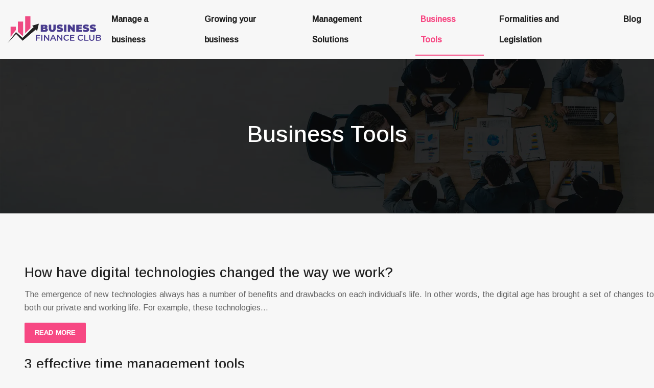

--- FILE ---
content_type: image/svg+xml
request_url: https://www.businessfinanceclub.net/wp-content/uploads/2021/11/logo.svg
body_size: 1651
content:
<?xml version="1.0" encoding="utf-8"?>
<!-- Generator: Adobe Illustrator 24.1.0, SVG Export Plug-In . SVG Version: 6.00 Build 0)  -->
<svg version="1.1" id="Calque_1" xmlns="http://www.w3.org/2000/svg" xmlns:xlink="http://www.w3.org/1999/xlink" x="0px" y="0px"
	 width="183.1px" height="52.7px" viewBox="0 0 183.1 52.7" style="enable-background:new 0 0 183.1 52.7;" xml:space="preserve">
<style type="text/css">
	.st0{fill:#4A3D8F;}
	.st1{fill:#EF4A83;}
	.st2{fill:#222222;}
</style>
<g>
	<g>
		<path class="st0" d="M78,24.5c0.5,0.6,0.7,1.3,0.7,2.1c0,1.2-0.5,2.2-1.5,2.9s-2.5,1-4.4,1h-7.9v-14h7.5c1.9,0,3.3,0.3,4.2,1
			c1,0.7,1.4,1.6,1.4,2.7c0,0.7-0.2,1.2-0.5,1.8c-0.3,0.5-0.8,0.9-1.5,1.3C76.9,23.4,77.6,23.9,78,24.5z M69.5,19.7v2.1h2.2
			c1,0,1.5-0.3,1.5-1c0-0.7-0.5-1-1.5-1H69.5z M73.9,26c0-0.7-0.5-1.1-1.6-1.1h-2.8v2.2h2.8C73.4,27.1,73.9,26.8,73.9,26z"/>
		<path class="st0" d="M82.4,29c-1.2-1.2-1.8-2.8-1.8-4.9v-7.7h4.7V24c0,1,0.2,1.8,0.5,2.2c0.4,0.5,0.9,0.7,1.6,0.7s1.2-0.2,1.6-0.7
			c0.4-0.5,0.5-1.2,0.5-2.2v-7.6h4.6v7.7c0,2.1-0.6,3.7-1.8,4.9c-1.2,1.2-2.9,1.7-5,1.7S83.6,30.2,82.4,29z"/>
		<path class="st0" d="M98.7,30.4c-1.1-0.3-2-0.6-2.7-1.1l1.5-3.4c0.7,0.4,1.4,0.7,2.2,0.9s1.6,0.4,2.4,0.4c0.7,0,1.1-0.1,1.4-0.2
			c0.3-0.1,0.4-0.3,0.4-0.6c0-0.3-0.2-0.5-0.6-0.7c-0.4-0.1-1-0.3-1.8-0.5c-1.1-0.2-2-0.5-2.7-0.7c-0.7-0.3-1.3-0.7-1.9-1.3
			s-0.8-1.4-0.8-2.4c0-0.9,0.2-1.7,0.7-2.4c0.5-0.7,1.2-1.3,2.2-1.7c1-0.4,2.2-0.6,3.6-0.6c1,0,1.9,0.1,2.8,0.3
			c0.9,0.2,1.7,0.5,2.4,0.9l-1.4,3.4c-1.4-0.7-2.7-1-3.9-1c-1.2,0-1.8,0.3-1.8,0.9c0,0.3,0.2,0.5,0.5,0.6c0.4,0.1,1,0.3,1.8,0.5
			c1.1,0.2,2,0.4,2.7,0.7c0.7,0.3,1.4,0.7,1.9,1.3s0.8,1.4,0.8,2.4c0,0.9-0.2,1.7-0.7,2.4c-0.5,0.7-1.2,1.3-2.2,1.7
			s-2.2,0.6-3.6,0.6C100.9,30.8,99.8,30.6,98.7,30.4z"/>
		<path class="st0" d="M110.4,16.4h4.7v14h-4.7V16.4z"/>
		<path class="st0" d="M131.6,16.4v14h-3.9l-5.3-6.4v6.4h-4.6v-14h3.9l5.3,6.4v-6.4H131.6z"/>
		<path class="st0" d="M145.9,26.9v3.6h-11.6v-14h11.4V20h-6.7v1.6h5.9V25h-5.9v1.8H145.9z"/>
		<path class="st0" d="M149.9,30.4c-1.1-0.3-2-0.6-2.7-1.1l1.5-3.4c0.7,0.4,1.4,0.7,2.2,0.9s1.6,0.4,2.4,0.4c0.7,0,1.1-0.1,1.4-0.2
			c0.3-0.1,0.4-0.3,0.4-0.6c0-0.3-0.2-0.5-0.6-0.7c-0.4-0.1-1-0.3-1.8-0.5c-1.1-0.2-2-0.5-2.7-0.7c-0.7-0.3-1.3-0.7-1.9-1.3
			s-0.8-1.4-0.8-2.4c0-0.9,0.2-1.7,0.7-2.4c0.5-0.7,1.2-1.3,2.2-1.7c1-0.4,2.2-0.6,3.6-0.6c1,0,1.9,0.1,2.8,0.3
			c0.9,0.2,1.7,0.5,2.4,0.9l-1.4,3.4c-1.4-0.7-2.7-1-3.9-1c-1.2,0-1.8,0.3-1.8,0.9c0,0.3,0.2,0.5,0.5,0.6c0.4,0.1,1,0.3,1.8,0.5
			c1.1,0.2,2,0.4,2.7,0.7c0.7,0.3,1.4,0.7,1.9,1.3s0.8,1.4,0.8,2.4c0,0.9-0.2,1.7-0.7,2.4c-0.5,0.7-1.2,1.3-2.2,1.7
			s-2.2,0.6-3.6,0.6C152.2,30.8,151,30.6,149.9,30.4z"/>
		<path class="st0" d="M163.5,30.4c-1.1-0.3-2-0.6-2.7-1.1l1.5-3.4c0.7,0.4,1.4,0.7,2.2,0.9s1.6,0.4,2.4,0.4c0.7,0,1.1-0.1,1.4-0.2
			c0.3-0.1,0.4-0.3,0.4-0.6c0-0.3-0.2-0.5-0.6-0.7c-0.4-0.1-1-0.3-1.8-0.5c-1.1-0.2-2-0.5-2.7-0.7c-0.7-0.3-1.3-0.7-1.9-1.3
			s-0.8-1.4-0.8-2.4c0-0.9,0.2-1.7,0.7-2.4c0.5-0.7,1.2-1.3,2.2-1.7c1-0.4,2.2-0.6,3.6-0.6c1,0,1.9,0.1,2.8,0.3
			c0.9,0.2,1.7,0.5,2.4,0.9l-1.4,3.4c-1.4-0.7-2.7-1-3.9-1c-1.2,0-1.8,0.3-1.8,0.9c0,0.3,0.2,0.5,0.5,0.6c0.4,0.1,1,0.3,1.8,0.5
			c1.1,0.2,2,0.4,2.7,0.7c0.7,0.3,1.4,0.7,1.9,1.3s0.8,1.4,0.8,2.4c0,0.9-0.2,1.7-0.7,2.4c-0.5,0.7-1.2,1.3-2.2,1.7
			s-2.2,0.6-3.6,0.6C165.7,30.8,164.6,30.6,163.5,30.4z"/>
		<path class="st0" d="M57.3,38.3v3.5h5.6v1.8h-5.6v4.4h-2.2V36.5h8.5v1.8H57.3z"/>
		<path class="st0" d="M65.7,36.5h2.2v11.6h-2.2V36.5z"/>
		<path class="st0" d="M81.3,36.5v11.6h-1.8l-6.4-7.9v7.9h-2.1V36.5h1.8l6.4,7.9v-7.9H81.3z"/>
		<path class="st0" d="M91.9,45.4h-5.8l-1.1,2.7h-2.2l5.2-11.6h2.1l5.2,11.6H93L91.9,45.4z M91.2,43.7L89,38.6l-2.2,5.1H91.2z"/>
		<path class="st0" d="M107.1,36.5v11.6h-1.8l-6.4-7.9v7.9h-2.1V36.5h1.8l6.4,7.9v-7.9H107.1z"/>
		<path class="st0" d="M112.4,47.5c-0.9-0.5-1.7-1.2-2.2-2.1c-0.5-0.9-0.8-1.9-0.8-3.1c0-1.1,0.3-2.2,0.8-3.1
			c0.5-0.9,1.3-1.6,2.2-2.1c0.9-0.5,2-0.8,3.2-0.8c0.9,0,1.8,0.2,2.6,0.5c0.8,0.3,1.4,0.8,2,1.4l-1.4,1.3c-0.8-0.9-1.9-1.4-3.1-1.4
			c-0.8,0-1.5,0.2-2.1,0.5s-1.1,0.8-1.5,1.5s-0.5,1.3-0.5,2.1c0,0.8,0.2,1.5,0.5,2.1c0.4,0.6,0.8,1.1,1.5,1.5s1.3,0.5,2.1,0.5
			c1.2,0,2.3-0.5,3.1-1.4l1.4,1.3c-0.5,0.6-1.2,1.1-2,1.4s-1.7,0.5-2.6,0.5C114.4,48.2,113.3,48,112.4,47.5z"/>
		<path class="st0" d="M130.9,46.3v1.8h-8.7V36.5h8.5v1.8h-6.3v3h5.6v1.8h-5.6v3.2H130.9z"/>
		<path class="st0" d="M140.1,47.5c-0.9-0.5-1.7-1.2-2.2-2.1c-0.5-0.9-0.8-1.9-0.8-3.1c0-1.1,0.3-2.2,0.8-3.1
			c0.5-0.9,1.3-1.6,2.2-2.1c0.9-0.5,2-0.8,3.2-0.8c0.9,0,1.8,0.2,2.6,0.5c0.8,0.3,1.4,0.8,2,1.4l-1.4,1.3c-0.8-0.9-1.9-1.4-3.1-1.4
			c-0.8,0-1.5,0.2-2.1,0.5s-1.1,0.8-1.5,1.5s-0.5,1.3-0.5,2.1c0,0.8,0.2,1.5,0.5,2.1c0.4,0.6,0.8,1.1,1.5,1.5s1.3,0.5,2.1,0.5
			c1.2,0,2.3-0.5,3.1-1.4l1.4,1.3c-0.5,0.6-1.2,1.1-2,1.4s-1.7,0.5-2.6,0.5C142.1,48.2,141.1,48,140.1,47.5z"/>
		<path class="st0" d="M150,36.5h2.2v9.8h6.1v1.8H150V36.5z"/>
		<path class="st0" d="M161,46.9c-0.9-0.9-1.3-2.2-1.3-3.9v-6.5h2.2v6.5c0,2.3,1,3.4,2.9,3.4c2,0,2.9-1.1,2.9-3.4v-6.5h2.1V43
			c0,1.7-0.4,3-1.3,3.9c-0.9,0.9-2.1,1.4-3.7,1.4S161.9,47.8,161,46.9z"/>
		<path class="st0" d="M182.6,43.1c0.4,0.5,0.6,1.1,0.6,1.8c0,1-0.4,1.8-1.2,2.3c-0.8,0.5-1.9,0.8-3.4,0.8h-5.8V36.5h5.4
			c1.4,0,2.4,0.3,3.2,0.8c0.7,0.5,1.1,1.3,1.1,2.2c0,0.6-0.1,1.1-0.4,1.5s-0.6,0.8-1.1,1C181.7,42.2,182.2,42.6,182.6,43.1z
			 M175,38.2v3.2h3c0.8,0,1.3-0.1,1.7-0.4c0.4-0.3,0.6-0.7,0.6-1.2c0-0.5-0.2-0.9-0.6-1.2s-1-0.4-1.7-0.4H175z M180.9,44.7
			c0-1.1-0.8-1.7-2.5-1.7H175v3.3h3.5C180.1,46.4,180.9,45.8,180.9,44.7z"/>
	</g>
</g>
<g>
	<g>
		<polygon class="st1" points="14.1,29.5 15.9,27.1 16,27.1 16,20.4 5.7,20.4 5.7,40.5 13.4,30.4 		"/>
		<polygon class="st1" points="30.3,37.4 30.3,10.2 20,10.2 20,30.6 29.1,38.6 		"/>
		<polygon class="st1" points="44.6,0 34.3,0 34.3,33.5 44.6,23.2 		"/>
		<polygon class="st2" points="48.1,18.4 50.7,21.3 44.6,27.3 34.3,37.5 30.3,41.5 29.2,42.6 20,34.4 17.2,32.1 16.4,31.3 16,31.7 
			15.7,32.1 5.8,45.1 0,52.7 7,45.1 16,35.3 16.5,34.7 20,38.4 26.3,45.1 28.1,46.9 29.2,48.1 30.5,47 34.3,43.8 44.6,34.9 55,26.1 
			57.6,29.1 61.1,14.5 		"/>
	</g>
</g>
</svg>
